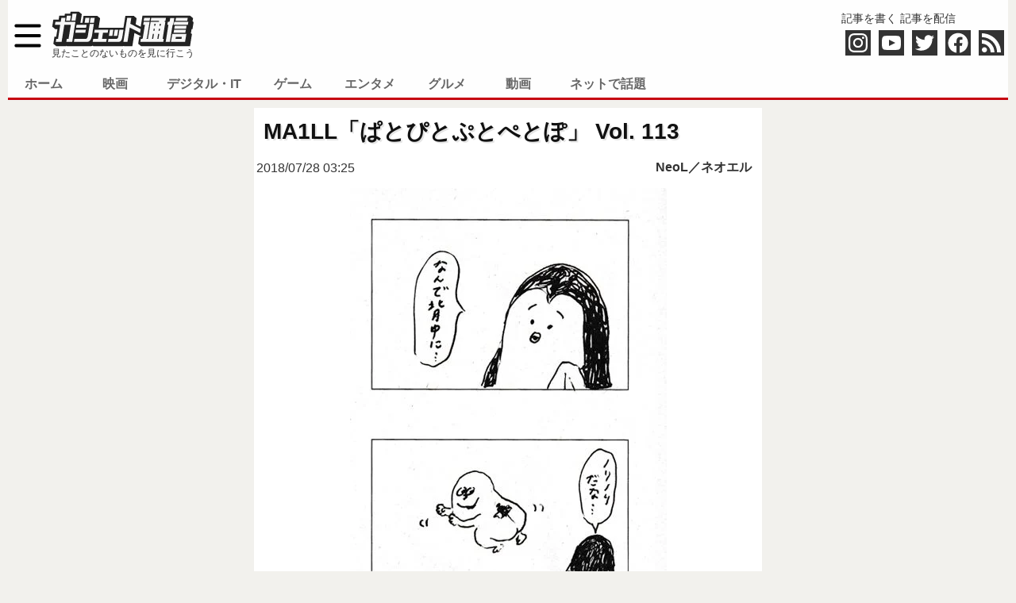

--- FILE ---
content_type: text/html; charset=utf-8
request_url: https://www.google.com/recaptcha/api2/aframe
body_size: 250
content:
<!DOCTYPE HTML><html><head><meta http-equiv="content-type" content="text/html; charset=UTF-8"></head><body><script nonce="g1Kz6rBIZPo3MzzM1SPCWQ">/** Anti-fraud and anti-abuse applications only. See google.com/recaptcha */ try{var clients={'sodar':'https://pagead2.googlesyndication.com/pagead/sodar?'};window.addEventListener("message",function(a){try{if(a.source===window.parent){var b=JSON.parse(a.data);var c=clients[b['id']];if(c){var d=document.createElement('img');d.src=c+b['params']+'&rc='+(localStorage.getItem("rc::a")?sessionStorage.getItem("rc::b"):"");window.document.body.appendChild(d);sessionStorage.setItem("rc::e",parseInt(sessionStorage.getItem("rc::e")||0)+1);localStorage.setItem("rc::h",'1769282165104');}}}catch(b){}});window.parent.postMessage("_grecaptcha_ready", "*");}catch(b){}</script></body></html>

--- FILE ---
content_type: text/javascript;charset=UTF-8
request_url: https://s-rtb.send.microad.jp/ad?spot=ae84e9989c4e39bdc0c3ca8471b7e7c1&cb=microadCompass.AdRequestor.callback&url=https%3A%2F%2Fgetnews.jp%2Farchives%2F2065238&vo=true&mimes=%5B100%2C300%2C301%2C302%5D&cbt=3097c868ade47e019bf16f5814&pa=false&ar=false&ver=%5B%22compass.js.v1.20.1%22%5D
body_size: 160
content:
microadCompass.AdRequestor.callback({"spot":"ae84e9989c4e39bdc0c3ca8471b7e7c1","sequence":"2","impression_id":"3701610196378101765"})

--- FILE ---
content_type: text/javascript;charset=UTF-8
request_url: https://s-rtb.send.microad.jp/ad?spot=1ede8bbdc71fb7683bdc70dfbc53f852&cb=microadCompass.AdRequestor.callback&url=https%3A%2F%2Fgetnews.jp%2Farchives%2F2065238&vo=true&mimes=%5B100%2C300%2C301%2C302%5D&cbt=38e776f124e740019bf16f5812&pa=false&ar=false&ver=%5B%22compass.js.v1.20.1%22%5D
body_size: 162
content:
microadCompass.AdRequestor.callback({"spot":"1ede8bbdc71fb7683bdc70dfbc53f852","sequence":"2","impression_id":"3701510196378101765"})